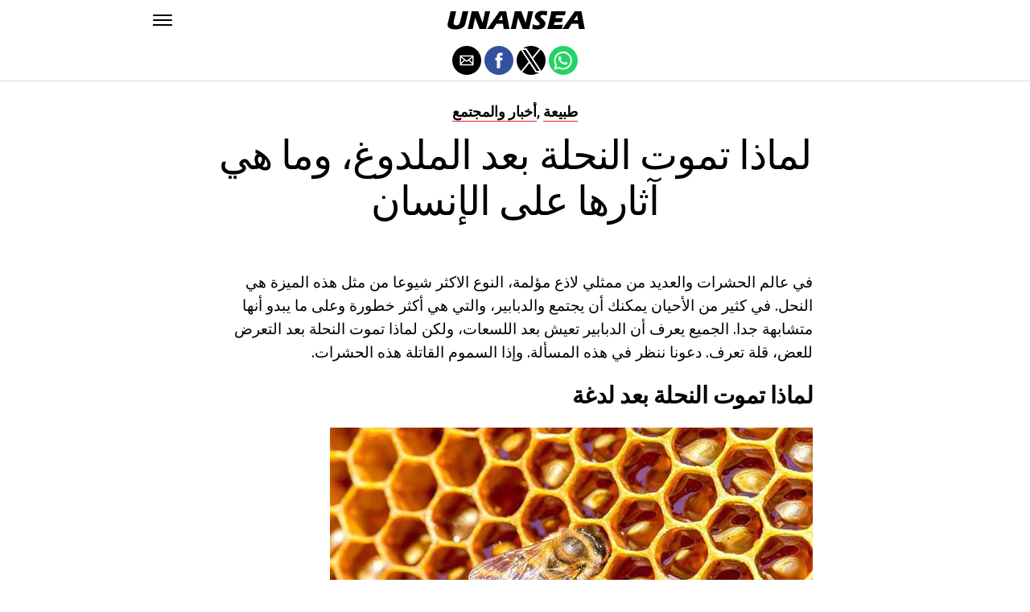

--- FILE ---
content_type: text/html; charset=UTF-8
request_url: https://ar.unansea.com/%D9%84%D9%85%D8%A7%D8%B0%D8%A7-%D8%AA%D9%85%D9%88%D8%AA-%D8%A7%D9%84%D9%86%D8%AD%D9%84%D8%A9-%D8%A8%D8%B9%D8%AF-%D8%A7%D9%84%D9%85%D9%84%D8%AF%D9%88%D8%BA%D8%8C-%D9%88%D9%85%D8%A7-%D9%87%D9%8A/
body_size: 12510
content:
<!DOCTYPE html>
<html ⚡ lang="en-US">
<head>
	<meta charset="UTF-8" >
	<meta name="viewport" id="viewport" content="width=device-width, initial-scale=1.0, maximum-scale=1.0, minimum-scale=1.0, user-scalable=no" />
	<link rel="canonical" href="https://ar.unansea.com/%D9%84%D9%85%D8%A7%D8%B0%D8%A7-%D8%AA%D9%85%D9%88%D8%AA-%D8%A7%D9%84%D9%86%D8%AD%D9%84%D8%A9-%D8%A8%D8%B9%D8%AF-%D8%A7%D9%84%D9%85%D9%84%D8%AF%D9%88%D8%BA%D8%8C-%D9%88%D9%85%D8%A7-%D9%87%D9%8A/">
	<link rel="shortcut icon" href="https://ar.unansea.com/wp-content/themes/jawn/images/favicon.ico">
	<script async custom-element="amp-social-share" src="https://cdn.ampproject.org/v0/amp-social-share-0.1.js" ></script>
	<script async custom-element="amp-sidebar" src="https://cdn.ampproject.org/v0/amp-sidebar-0.1.js" ></script>

<link href="https://fonts.googleapis.com/css2?family=Anton&family=Noto+Serif:wght@400;700&family=Roboto:wght@400;700&family=Roboto+Condensed:wght@700&subset=arabic,latin,latin-ext,cyrillic,cyrillic-ext,greek-ext,greek,vietnamese&display=swap" rel="stylesheet">


	<title>لماذا تموت النحلة بعد الملدوغ، وما هي آثارها على الإنسان</title>
	<script type='text/javascript' src="https://cdn.ampproject.org/v0.js" async></script>
	<style amp-boilerplate>body{-webkit-animation:-amp-start 8s steps(1,end) 0s 1 normal both;-moz-animation:-amp-start 8s steps(1,end) 0s 1 normal both;-ms-animation:-amp-start 8s steps(1,end) 0s 1 normal both;animation:-amp-start 8s steps(1,end) 0s 1 normal both}@-webkit-keyframes -amp-start{from{visibility:hidden}to{visibility:visible}}@-moz-keyframes -amp-start{from{visibility:hidden}to{visibility:visible}}@-ms-keyframes -amp-start{from{visibility:hidden}to{visibility:visible}}@-o-keyframes -amp-start{from{visibility:hidden}to{visibility:visible}}@keyframes -amp-start{from{visibility:hidden}to{visibility:visible}}</style>
	<noscript>
		<style amp-boilerplate>body{-webkit-animation:none;-moz-animation:none;-ms-animation:none;animation:none}</style>
	</noscript>

	<script async custom-element="amp-ad" src="https://cdn.ampproject.org/v0/amp-ad-0.1.js"></script>

	
	<style amp-custom>
		html, body, div, span, applet, object, iframe,
		h1, h2, h3, h4, h5, h6, p, blockquote, pre,
		a, abbr, acronym, address, big, cite, code,
		del, dfn, em, img, ins, kbd, q, s, samp,
		small, strike, strong, sub, sup, tt, var,
		b, u, i, center,
		dl, dt, dd, ol, ul, li,
		fieldset, form, label, legend,
		table, caption, tbody, tfoot, thead, tr, th, td,
		article, aside, canvas, details, embed,
		figure, figcaption, footer, header, hgroup,
		menu, nav, output, ruby, section, summary,
		time, mark, audio, video {
		margin: 0;
		padding: 0;
		border: 0;
		font-size: 100%;
		vertical-align: baseline;
		}
		/* HTML5 display-role reset for older browsers */
		article, aside, details, figcaption, figure,
		footer, header, hgroup, menu, nav, section {
		display: block;
		}
		ol, ul {
		list-style: none;
		}
		blockquote, q {
		quotes: none;
		}
		blockquote:before, blockquote:after,
		q:before, q:after {
		content: '';
		content: none;
		}
		table {
		border-collapse: collapse;
		border-spacing: 0;
		}
		html {
		overflow-x: hidden;
		}
		body {
		color: #000;
		font-size: 1rem;
		-webkit-font-smoothing: antialiased;
		font-weight: 400;
		line-height: 100%;
		margin: 0px auto;
		padding: 0px;
		}
		h1, h2, h3, h4, h5, h6, h1 a, h2 a, h3 a, h4 a, h5 a, h6 a {
		-webkit-backface-visibility: hidden;
		color: #000;
		}
		img {
		max-width: 100%;
		height: auto;
		-webkit-backface-visibility: hidden;
		}
		iframe,
		embed,
		object,
		video {
		max-width: 100%;
		}
		a, a:visited {
		opacity: 1;
		text-decoration: none;
		-webkit-transition: color .25s, background .25s, opacity .25s;
		-moz-transition: color .25s, background .25s, opacity .25s;
		-ms-transition: color .25s, background .25s, opacity .25s;
		-o-transition: color .25s, background .25s, opacity .25s;
		transition: color .25s, background .25s, opacity .25s;
		}
		a:hover {
		text-decoration: none;
		}
		a:active,
		a:focus {
		outline: none;
		}
		#mvp-side-wrap a {
		color: #000;
		font-weight: 700;
		}
		#mvp-site,
		#mvp-site-wall {
		overflow: hidden;
		width: 100%;
		}
		#mvp-site-main {
		width: 100%;
		}
		#mvp-site-main {
		-webkit-backface-visibility: hidden;
		backface-visibility: hidden;
		margin-top: 0;
		z-index: 9999;
		}
		.home #mvp-site-main {
		transition: margin-top .7s;
		}
		.relative {
		position: relative;
		}
		.w100 {
		width: 100%;
		}
		.right, .alignright {
		float: right;
		}
		.alignright {
		margin: 20px 0 20px 20px;
		}
		.left, .alignleft {
		float: left;
		}
		.alignleft {
		margin: 20px 20px 20px 0;
		}
		.aligncenter {
		display: block;
		margin: 0 auto;
		}
		.mvp-mob-img {
		display: none;
		}
		#mvp-fly-wrap,
		#mvp-search-wrap {
		-webkit-transition: -webkit-transform 0.25s ease;
		-moz-transition: -moz-transform 0.25s ease;
		-ms-transition: -ms-transform 0.25s ease;
		-o-transition: -o-transform 0.25s ease;
		transition: transform 0.25s ease;
		}
		#mvp-main-head-wrap {
		position: fixed;
		top: 0;
		left: 0;
		width: 100%;
		z-index: 999;
		}
		#mvp-main-nav-wrap,
		#mvp-main-nav-top-wrap {
		width: 100%;
		}
		.mvp-main-box {
		margin: 0 auto;
		max-width: 900px;
		height: 100%;
		}
		h1.mvp-logo-title,
		h2.mvp-logo-title {
		display: block;
		font-size: 0px;
		}
		.mvp-nav-logo-small,
		.mvp-nav-small .mvp-nav-logo-reg {
		display: none;
		}
		.mvp-nav-small .mvp-nav-logo-small {
		display: inline;
		}
		#mvp-main-nav-bot {
		-webkit-backface-visibility: hidden;
		backface-visibility: hidden;
		width: 100%;
		height: 50px;
		z-index: 9000;
		}
		#mvp-main-nav-bot-cont {
		-webkit-backface-visibility: hidden;
		backface-visibility: hidden;
		width: 100%;
		height: 50px;
		}
		.mvp-nav-small .mvp-nav-top-wrap,
		.mvp-nav-small .mvp-nav-top-mid {
		height: 30px;
		}
		.mvp-nav-small .mvp-nav-top-mid img {
		height: 100%;
		}
		#mvp-nav-bot-wrap,
		.mvp-nav-bot-cont {
		width: 100%;
		}
		.mvp-nav-bot-right-out {
		margin-right: -50px;
		width: 100%;
		}
		.mvp-nav-bot-right-in {
		margin-right: 50px;
		}
		.mvp-nav-bot-left-out {
		float: right;
		margin-left: -50px;
		width: 100%;
		}
		.mvp-nav-bot-left-in {
		margin-left: 50px;
		}
		.mvp-nav-bot-left,
		.mvp-nav-bot-right {
		width: 50px;
		height: 50px;
		}
		.mvp-fixed-post {
		text-align: left;
		}
		.mvp-fixed-post img {
		float: left;
		margin-left: 0;
		}
		#mvp-main-nav-small,
		#mvp-nav-small-wrap,
		#mvp-main-nav-small-cont,
		.mvp-nav-small-cont {
		width: 100%;
		}
		#mvp-main-nav-small {
		-webkit-backface-visibility: hidden;
		backface-visibility: hidden;
		overflow: hidden;
		height: 50px;
		z-index: 99999;
		}
		#mvp-main-nav-small:hover {
		overflow: visible;
		}
		.mvp-nav-small-cont {
		display: grid;
		grid-column-gap: 20px;
		grid-template-columns: 24px auto;
		height: 50px;
		}
		#mvp-nav-small-left {
		margin: 18px 0;
		width: 24px;
		height: 14px;
		}
		#mvp-main-nav-small .mvp-nav-menu ul {
		text-align: left;
		}
		#mvp-main-nav-small .mvp-drop-nav-title {
		margin: 0;
		overflow: hidden;
		max-width: 680px;
		height: 0;
		}
		.mvp-nav-small-fixed .mvp-drop-nav-title {
		-webkit-backface-visibility: hidden;
		backface-visibility: hidden;
		display: inline;
		-webkit-transform: translate3d(0,-70px,0);
		-moz-transform: translate3d(0,-70px,0);
		-ms-transform: translate3d(0,-70px,0);
		-o-transform: translate3d(0,-70px,0);
		transform: translate3d(0,-70px,0);
		}
		.mvp-nav-small-post {
		margin: 10px 0;
		height: 30px;
		-webkit-transform: translate3d(0,0,0);
		-moz-transform: translate3d(0,0,0);
		-ms-transform: translate3d(0,0,0);
		-o-transform: translate3d(0,0,0);
		transform: translate3d(0,0,0);
		}
		.mvp-nav-small-mid {
		margin-right: 44px;
		text-align: center;
		}
		.mvp-nav-small-mid-right {
		max-width: 780px;
		}
		#mvp-main-nav-small .mvp-nav-menu {
		overflow: hidden;
		}
		#mvp-main-nav-small .mvp-nav-menu:hover {
		overflow: visible;
		}
		.mvp-nav-small-logo {
		display: inline-block;
		line-height: 0;
		margin: 10px 0;
		height: 30px;
		max-width: 200px;
		}
		#mvp-nav-small-right {
		margin-left: 20px;
		width: 30px;
		height: 50px;
		}
		.mvp-nav-small-post-tog {
		display: inline;
		overflow: hidden;
		height: auto;
		}
		#mvp-fly-wrap {
		position: relative;
		width: 370px;
		height: 100%;
		z-index: 999999;
		}
		.mvp-fly-but-wrap {
		cursor: pointer;
		width: 24px;
		height: 14px;
		}
		#mvp-fly-wrap .mvp-fly-but-wrap {
		margin: 15px 0;
		}
		.mvp-nav-top-left .mvp-fly-but-wrap {
		display: none;
		margin-top: -10px;
		opacity: 0;
		position: absolute;
		top: 50%;
		left: 0;
		height: 20px;
		}
		.mvp-nav-bot-left {
		margin: 15px 0;
		height: 20px;
		}
		.mvp-search-but-wrap {
		position: absolute;
		top: 60px;
		right: 80px;
		width: 60px;
		height: 60px;
		}
		.mvp-fly-but-wrap span {
		-webkit-border-radius: 2px;
		-moz-border-radius: 2px;
		-ms-border-radius: 2px;
		-o-border-radius: 2px;
		border-radius: 2px;
		display: block;
		position: absolute;
		left: 0;
		height: 2px;
		}
		.mvp-nav-top-left .mvp-fly-but-wrap {
		opacity: 1;
		}
		.mvp-fly-but-wrap span:nth-child(1) {
		top: 0;
		width: 24px;
		}
		.mvp-fly-but-wrap span:nth-child(2),
		.mvp-fly-but-wrap span:nth-child(3) {
		top: 12px;
		width: 24px;
		}
		.mvp-fly-but-wrap span:nth-child(4) {
		top: 6px;
		width: 24px;
		}
		#mvp-fly-menu-top .mvp-fly-but-wrap span:nth-child(1),
		#mvp-fly-menu-top .mvp-fly-but-wrap span:nth-child(4) {
		top: .5px;
		left: 50%;
		width: 0%;
		}
		#mvp-fly-menu-top .mvp-fly-but-wrap span:nth-child(2) {
		-webkit-transform: rotate(45deg);
		-moz-transform: rotate(45deg);
		-ms-transform: rotate(45deg);
		-o-transform: rotate(45deg);
		transform: rotate(45deg);
		width: 30px;
		}
		#mvp-fly-menu-top .mvp-fly-but-wrap span:nth-child(3) {
		-webkit-transform: rotate(-45deg);
		-moz-transform: rotate(-45deg);
		-ms-transform: rotate(-45deg);
		-o-transform: rotate(-45deg);
		transform: rotate(-45deg);
		width: 30px;
		}
		#mvp-fly-menu-top {
		width: 100%;
		height: 50px;
		}
		.mvp-fly-top-out {
		margin-right: -100px;
		left: 50px;
		width: 100%;
		}
		.mvp-fly-top-in {
		margin-right: 100px;
		}
		.mvp-fly-but-menu {
		float: right;
		position: relative;
		}
		#mvp-fly-wrap .mvp-fly-but-menu {
		margin: 15px;
		}
		#mvp-fly-menu-wrap {
		overflow: hidden;
		width: 100%;
		}
		nav.mvp-fly-nav-menu {
		margin: 0 5.40540540541% 0; /* 20px / 370px */
		overflow: hidden;
		position: absolute;
		width: 89.1891891892%; /* 330px / 370px */
		}
		nav.mvp-fly-nav-menu ul {
		float: left;
		position: relative;
		width: 100%;
		}
		nav.mvp-fly-nav-menu ul div.mvp-mega-dropdown {
		display: none;
		}
		nav.mvp-fly-nav-menu ul li {
		border-top: 1px solid rgba(255,255,255,.1);
		cursor: pointer;
		float: left;
		position: relative;
		width: 100%;
		-webkit-tap-highlight-color: rgba(0,0,0,0);
		}
		nav.mvp-fly-nav-menu ul li:first-child {
		border-top: none;
		}
		nav.mvp-fly-nav-menu ul li ul li:first-child {
		margin-top: 0;
		}
		nav.mvp-fly-nav-menu ul li a {
		color: #fff;
		display: inline-block;
		float: left;
		font-size: 20px;
		line-height: 1;
		padding: 14px 0;
		text-transform: uppercase;
		}
		nav.mvp-fly-nav-menu ul li ul.sub-menu {
		display: none;
		}
		.mvp-fly-fade {
		background: #000;
		cursor: pointer;
		opacity: 0;
		width: 100%;
		position: fixed;
		top: 0;
		left: 0;
		z-index: 99999;
		}
		.mvp-fly-fade-trans {
		opacity: .7;
		height: 100%;
		}
		.mvp-fly-shadow {
		box-shadow: 0 0 16px 0 rgba(0,0,0,0.7);
		}
		#mvp-main-body-wrap {
		background: #fff;
		padding-bottom: 60px;
		margin-top: 101px;
		width: 100%;
		}
		#mvp-home-widget-wrap,
		.mvp-widget-home {
		width: 100%;
		}
		#mvp-article-wrap,
		#mvp-article-cont {
		width: 100%;
		}
		#mvp-article-wrap {
		float: left;
		position: relative;
		}
		#mvp-post-main {
		margin: 30px 0;
		width: 100%;
		}
		.page #mvp-post-main {
		margin-bottom: 0;
		}
		#mvp-post-head {
		display: grid;
		margin: 0 auto 30px;
		max-width: 740px;
		text-align: center;
		}
		h3.mvp-post-cat {
		margin-bottom: 10px;
		text-align: center;
		width: 100%;
		}
		span.mvp-post-cat {
		color: #000;
		display: inline-block;
		font-size: 1.1rem;
		line-height: 1;
		padding: 0 0 2px;;
		text-transform: uppercase;
		}
		h1.mvp-post-title {
		color: #000;
		font-size: 3.1rem;
		letter-spacing: -.02em;
		line-height: 1.15;
		width: 100%;
		}
		#mvp-post-content h1.mvp-post-title {
		font-size: 2.9rem;
		margin-right: 0;
		width: 100%;
		}
		span.mvp-post-excerpt {
		color: #555;
		font-size: 1.2rem;
		line-height: 1.55;
		margin-top: 15px;
		width: 100%;
		}
		.mvp-author-info-wrap,
		ul.mvp-author-info-list {
		width: 100%;
		}
		.mvp-post-info-wrap {
		display: grid;
		align-items: center;
		grid-column-gap: 14px;
		grid-template-columns: 46px auto;
		justify-content: center;
		margin: 20px 0 0;
		width: 100%;
		}
		.mvp-post-info-wrap2 {
		justify-content: start;
		margin: 0;
		}
		.mvp-author-thumb {
		border: 3px solid #eee;
		-webkit-border-radius: 50%;
		-moz-border-radius: 50%;
		-ms-border-radius: 50%;
		-o-border-radius: 50%;
		border-radius: 50%;
		overflow: hidden;
		width: 46px;
		height: 46px;
		}
		.mvp-author-info-wrap,
		.mvp-author-name-wrap,
		.mvp-author-name-wrap p,
		.mvp-author-name,
		.mvp-post-date-wrap,
		.mvp-post-date-wrap p {
		display: inline-block;
		float: left;
		}
		.mvp-author-info-wrap {
		color: #555;
		font-size: 1rem;
		line-height: 1;
		}
		.mvp-author-name-wrap,
		.mvp-author-name-wrap p,
		.mvp-post-date-wrap p {
		margin: 0 5px 0 0;
		}
		.mvp-author-name-wrap a {
		color: #000;
		font-weight: 700;
		}
		#mvp-post-content {
		width: 100%;
		}
		#mvp-post-feat-img {
		line-height: 0;
		text-align: center;
		width: 100%;
		}
		.mvp-post-feat-text-main {
		margin: 0 auto;
		max-width: 1200px;
		}
		.mvp-post-feat-text {
		width: 37%;
		}
		.mvp-post-feat-text span.mvp-post-excerpt {
		color: #fff;
		font-size: 1.1rem;
		margin-top: 10px;
		}
		.mvp-post-img-hide {
		display: none;
		}
		span.mvp-post-img-cap {
		background: #fff;
		color: #888;
		float: right;
		font-size: .85rem;
		line-height: 1;
		padding: 8px 20px 0;
		text-align: right;
		width: calc(100% - 40px);
		}
		#mvp-content-wrap,
		#mvp-content-body,
		#mvp-content-main,
		#mvp-content-body-top,
		.mvp-post-add-body {
		width: 100%;
		}
		#mvp-content-wrap {
		margin: 30px 0;
		}
		#mvp-content-main {
		line-height: 1.55;
		}
		#mvp-content-main p {
		color: #000;
		display: block;
		font-size: 1.2rem;
		line-height: 1.55;
		margin: 0 auto 20px;
		max-width: 740px;
		}
		#mvp-content-main p a {
		color: #000;
		}
		#mvp-content-bot {
		float: left;
		margin: 20px 0 0;
		width: 100%;
		}
		.mvp-post-bot-wrap {
		width: 100%;
		}
		.mvp-post-bot {
		margin: 0 auto;
		max-width: 740px;
		}
		.mvp-post-tags {
		color: #999;
		float: left;
		font-size: 1.1rem;
		line-height: 1;
		width: 100%;
		}
		.mvp-post-tags a,
		.mvp-post-tags a:visited {
		color: #999;
		display: inline-block;
		margin: 0 0 5px;
		position: relative;
		}
		.mvp-post-tags a:hover {
		color: #333;
		}
		.mvp-post-tags-header {
		color: #333;
		float: left;
		font-weight: 700;
		margin-right: 5px;
		}
		#mvp-comments-button {
		margin-top: 60px;
		text-align: center;
		width: 100%;
		}
		.mvp-disqus-comm-wrap {
		display: none;
		float: left;
		width: 100%;
		}
		#mvp-comments-button a,
		#mvp-comments-button span.mvp-comment-but-text {
		background: #000;
		color: #fff;
		cursor: pointer;
		display: inline-block;
		font-size: 14px;
		line-height: 100%;
		padding: 15px 0;
		width: 100%;
		}
		#mvp-comments-button span.mvp-comment-but-text i {
		margin: 0 5px 0 0;
		}
		#mvp-comments-button span.mvp-comment-but-text:hover {
		background: #222;
		}
		.posts-nav-link {
		display: none;
		}
		h4.mvp-post-header {
		float: left;
		margin: 0 0 15px;
		position: relative;
		width: 100%;
		}
		span.mvp-post-header {
		color: #222;
		display: inline-block;
		font-size: 1.2rem;
		line-height: 1;
		position: relative;
		z-index: 1;
		}
		#mvp-post-more-wrap,
		ul.mvp-post-more-list {
		width: 100%;
		}
		ul.mvp-post-more-list {
		display: grid;
		grid-template-columns: auto auto auto;
		grid-gap: 30px 20px;
		justify-content: center;
		}
		ul.mvp-post-more-list li {
		overflow: hidden;
		}
		.mvp-post-more-img {
		line-height: 0;
		margin-bottom: 10px;
		width: 100%;
		}
		.mvp-post-more-text {
		width: 100%;
		}
		.mvp-post-more-text p {
		color: #000;
		float: left;
		font-size: 1.1rem;
		font-weight: 700;
		letter-spacing: -.02em;
		line-height: 1.2;
		width: 100%;
		}
		h3.mvp-cat-bub {
		float: left;
		font-size: .7rem;
		margin: 5px 0 0;
		width: 100%;
		}
		span.mvp-cat-bub {
		color: #888;
		display: inline-block;
		font-size: .7rem;
		font-weight: 400;
		letter-spacing: .1em;
		padding: 0 0 1px;
		line-height: 1;
		text-transform: uppercase;
		}
		#mvp-soc-mob-wrap {
		background: #fff;
		border-bottom: 1px solid #ddd;
		padding: 7px 0;
		width: 100%;
		height: 36px;
		}
		amp-social-share.rounded {
		border-radius: 50%;
		background-size: 80%;
		}
		.mvp-soc-mob-cont {
		text-align: center;
		width: 100%;
		}
		#mvp-content-main ul {
		list-style: disc outside;
		margin: 10px 0;
		}
		#mvp-content-main ol {
		list-style: decimal outside;
		margin: 10px 0;
		}
		#mvp-content-main ul li,
		#mvp-content-main ol li {
		font-size: 1.125rem;
		line-height: 1.55;
		margin-left: 50px;
		}
		#mvp-content-main h1,
		#mvp-content-main h2,
		#mvp-content-main h3,
		#mvp-content-main h4,
		#mvp-content-main h5,
		#mvp-content-main h6 {
		font-weight: 700;
		letter-spacing: -.02em;
		line-height: 1.4;
		margin: 10px 0;
		overflow: hidden;
		text-transform: none;
		width: 100%;
		}
		#mvp-content-main h1,
		.mvp-post-add-main hi {
		font-size: 2rem;
		}
		#mvp-content-main h2,
		.mvp-post-add-main h2 {
		font-size: 1.8rem;
		}
		#mvp-content-main h3,
		.mvp-post-add-main h3 {
		font-size: 1.6rem;
		}
		#mvp-content-main h4,
		.mvp-post-add-main h4 {
		font-size: 1.4rem;
		}
		#mvp-content-main h5,
		.mvp-post-add-main h5 {
		font-size: 1.2rem;
		}
		#mvp-content-main h6,
		.mvp-post-add-main h6 {
		font-size: 1rem;
		}
		#mvp-content-main blockquote {
		float: left;
		margin: 20px;
		width: calc(40% - 40px);
		}
		#mvp-content-main blockquote p {
		color: #000;
		font-size: 2.3rem;
		line-height: 1.05;
		margin: 0;
		padding: 0;
		}
		#mvp-content-main blockquote p cite {
		color: #555;
		display: inline-block;
		font-size: 1rem;
		font-weight: 400;
		}
		#mvp-content-main dt,
		.mvp-post-add-main dt {
		font-weight: bold;
		margin: 5px 0;
		}
		#mvp-content-main dd,
		.mvp-post-add-main dd {
		line-height: 1.5;
		margin-left: 20px;
		}
		#mvp-content-main abbr,
		#mvp-content-main acronym,
		.mvp-post-add-main abbr,
		.mvp-post-add-main acronym {
		font-weight: bold;
		text-transform: uppercase;
		}
		#mvp-content-main code,
		.mvp-post-add-main code {
		font-size: 1.1rem;
		}
		#mvp-content-main sub,
		.mvp-post-add-main sub {
		font-size: smaller;
		vertical-align: sub;
		}
		#mvp-content-main sup,
		.mvp-post-add-main sup {
		font-size: smaller;
		vertical-align: super;
		}
		#mvp-content-main table,
		.mvp-post-add-main table {
		font-size: .9rem;
		width: 100%;
		}
		#mvp-content-main thead,
		.mvp-post-add-main thead {
		background: #ccc;
		}
		#mvp-content-main tbody tr,
		.mvp-post-add-main tbody tr {
		background: #eee;
		}
		#mvp-content-main tbody tr:nth-child(2n+2),
		.mvp-post-add-main tbody tr:nth-child(2n+2) {
		background: none;
		}
		#mvp-content-main td,
		#mvp-content-main th,
		.mvp-post-add-main td,
		.mvp-post-add-main th {
		padding: 5px 1.5%;
		}
		#mvp-content-main tr.odd,
		.mvp-post-add-main tr.odd {
		background: #eee;
		}
		.wp-caption,
		#mvp-content-main p.wp-caption-text,
		.gallery-caption,
		.mvp-post-add-main p.wp-caption-text {
		color: #777;
		font-size: .8rem;
		margin-top: 5px;
		margin-bottom: 30px;
		max-width: 100%;
		text-align: left;
		}
		.screen-reader-text {
		clip: rect(1px, 1px, 1px, 1px);
		position: absolute;
		height: 1px;
		width: 1px;
		overflow: hidden;
		}
		.screen-reader-text:focus {
		background-color: #f1f1f1;
		border-radius: 3px;
		box-shadow: 0 0 2px 2px rgba(0, 0, 0, 0.6);
		clip: auto;
		color: #21759b;
		display: block;
		font-size: 14px;
		font-size: 0.875rem;
		font-weight: bold;
		height: auto;
		left: 5px;
		line-height: normal;
		padding: 15px 23px 14px;
		text-decoration: none;
		top: 5px;
		width: auto;
		z-index: 100000; /* Above WP toolbar. */
		}
		#mvp-content-main ul,
		#mvp-content-main ol,
		#mvp-content-main h1,
		#mvp-content-main h2,
		#mvp-content-main h3,
		#mvp-content-main h4,
		#mvp-content-main h5,
		#mvp-content-main h6 {
		margin: 0 auto 20px;
		max-width: 740px;
		}
		.sticky {
		font-weight: 700;
		}
		.posts-nav-link {
		display: none;
		}
		.mvp-org-wrap {
		display: none;
		}
		.theiaPostSlider_nav {
		float: left;
		width: 100%;
		}
		.post-password-form label {
		font-size: 1rem;
		font-weight: 700;
		}
		.post-password-form p {
		font-size: 1rem;
		}
		.post-password-form {
		float: left;
		margin: 100px 0;
		text-align: center;
		width: 100%;
		}
		.post-password-form input {
		background: #888;
		border: none;
		color: #fff;
		cursor: pointer;
		font-size: 12px;
		font-weight: 700;
		line-height: 1;
		padding: 5px 10px;
		text-transform: uppercase;
		}
		.post-password-form label input {
		background: #fff;
		border: 1px solid #ddd;
		color: #000;
		margin: 0 10px;
		}
		h1.mvp-page-head {
		float: left;
		margin: 10px 0 30px;
		width: 100%;
		}
		span.mvp-page-head {
		color: #000;
		float: left;
		font-size: 1.6rem;
		font-weight: 700;
		letter-spacing: -.02em;
		line-height: 1;
		text-align: center;
		text-transform: uppercase;
		width: 100%;
		}
		#mvp-foot-bot,
		#mvp-foot-copy {
		width: 100%;
		}
		#mvp-foot-wrap {
		background: #111;
		width: 100%;
		}
		#mvp-foot-bot {
		background: #000;
		padding: 20px 0;
		}
		#mvp-foot-copy {
		text-align: center;
		width: 100%;
		}
		#mvp-foot-copy p {
		color: #777;
		font-size: .9rem;
		font-weight: 400;
		line-height: 1.4;
		}
		#mvp-foot-copy a:hover {
		color: #fff;
		}
		@media screen and (max-width: 940px) and (min-width: 480px) {
		.mvp-main-box {
		display: grid;
		grid-template-columns: 100%;
		padding: 0 20px;
		max-width: none;
		}
		}
		@media screen and (max-width: 767px) and (min-width: 660px) {
		h1.mvp-post-title {
		margin: 0;
		width: 100%;
		}
		ul.mvp-post-more-list {
		display: grid;
		grid-template-columns: auto auto;
		grid-gap: 30px 20px;
		justify-content: center;
		}
		#mvp-content-main blockquote {
		margin: 20px 20px 20px 0;
		width: calc(40% - 20px);
		}
		#mvp-content-main blockquote p {
		font-size: 1.9rem;
		}
		}
		@media screen and (max-width: 659px) and (min-width: 600px) {
		h1.mvp-post-title {
		font-size: 3rem;
		margin: 0;
		width: 100%;
		}
		ul.mvp-post-more-list {
		display: grid;
		grid-template-columns: auto auto;
		grid-gap: 30px 20px;
		justify-content: center;
		}
		#mvp-content-main blockquote {
		margin: 20px 20px 20px 0;
		width: calc(40% - 20px);
		}
		#mvp-content-main blockquote p {
		font-size: 1.7rem;
		}
		}
		@media screen and (max-width: 599px) and (min-width: 480px) {
		h1.mvp-post-title {
		font-size: 2.5rem;
		margin: 0;
		width: 100%;
		}
		ul.mvp-post-more-list {
		display: grid;
		grid-template-columns: auto auto;
		grid-gap: 30px 20px;
		justify-content: center;
		}
		.mvp-post-more-text p {
		font-size: 1rem;
		}
		#mvp-content-main blockquote {
		margin: 20px 20px 20px 0;
		width: calc(40% - 20px);
		}
		#mvp-content-main blockquote p {
		font-size: 1.4rem;
		}
		}
		@media screen and (max-width: 479px) {
		.mvp-main-box {
		display: grid;
		grid-template-columns: 100%;
		padding: 0 15px;
		max-width: none;
		}
		#mvp-main-body-wrap {
		margin-top: 105px;
		}
		amp-sidebar,
		#mvp-fly-wrap {
		width: 100%;
		}
		#mvp-post-head {
		margin: 0 auto 15px;
		}
		span.mvp-post-cat {
		font-size: .9rem;
		}
		h1.mvp-post-title {
		font-size: 2rem;
		margin: 0;
		width: 100%;
		}
		span.mvp-post-excerpt {
		font-size: 1rem;
		}
		.mvp-post-info-wrap {
		margin: 10px 0 0;
		}
		#mvp-content-main p,
		.mvp-post-add-main p {
		font-size: 1rem;
		}
		#mvp-content-main blockquote {
		margin: 15px 15px 15px 0;
		width: calc(40% - 15px);
		}
		#mvp-content-main blockquote p {
		font-size: 1.2rem;
		}
		ul.mvp-post-more-list {
		display: grid;
		grid-template-columns: auto;
		grid-gap: 15px 0;
		justify-content: center;
		}
		ul.mvp-post-more-list li {
		display: grid;
		grid-template-columns: 80px auto;
		grid-column-gap: 15px;
		}
		.mvp-post-more-img {
		margin: 0;
		}
		.mvp-post-more-text p {
		font-size: 1rem;
		}
		.mvp-reg-img {
		display: none;
		}
		.mvp-mob-img {
		display: block;
		}
		}
		a,
		a:visited,
		#mvp-content-main p a:hover,
		.mvp-post-add-main p a:hover {
		color: #ed1c24;
		}
		#mvp-content-main p a,
		.mvp-post-add-main p a {
		box-shadow: inset 0 -1px 0 #ed1c24;
		}
		span.mvp-post-cat {
		border-bottom: 1px solid #ed1c24;
		}
		#mvp-main-nav-small-cont,
		#mvp-fly-wrap {
		background: #ffffff;
		}
		nav.mvp-fly-nav-menu ul li a {
		color: 	#000000;
		}
		.mvp-fly-but-wrap span {
		background: #000000;
		}
		nav.mvp-fly-nav-menu ul li a:hover {
		color: #ed1c24;
		}
		.mvp-fly-but-wrap:hover span {
		background: #ed1c24;
		}
		body,
		span.mvp-post-img-cap,
		.mvp-post-tags,
		span.mvp-post-excerpt,
		span.mvp-post-img-cap,
		.wp-caption,
		#mvp-content-main p.wp-caption-text,
		.gallery-caption,
		.mvp-post-add-main p.wp-caption-text,
		span.mvp-cat-bub {
		font-family: 'Roboto', sans-serif;
		font-weight: 400;
		text-transform: None;
		}
		nav.mvp-fly-nav-menu ul li a {
		font-family: 'Roboto Condensed', sans-serif;
		font-weight: 700;
		text-transform: Uppercase;
		}
		h1.mvp-post-title,
		#mvp-content-main blockquote p {
		font-family: 'Anton', sans-serif;
		font-weight: 400;
		text-transform: Capitalize;
		}
		#mvp-content-main p,
		#mvp-content-main ul li,
		#mvp-content-main ol li {
		font-family: 'Noto Serif', serif;
		font-weight: 400;
		text-transform: None;
		}
		span.mvp-post-cat {
		font-family: 'Roboto', sans-serif;
		font-weight: 700;
		text-transform: Capitalize;
		}
		#mvp-content-main h1,
		#mvp-content-main h2,
		#mvp-content-main h3,
		#mvp-content-main h4,
		#mvp-content-main h5,
		#mvp-content-main h6,
		#mvp-comments-button a,
		#mvp-comments-button span.mvp-comment-but-text {
		font-family: 'Roboto', sans-serif;
		font-weight: 800;
		text-transform: Uppercase;
		}
		span.mvp-post-header {
		font-family: 'Roboto', sans-serif;
		font-weight: 900;
		text-transform: none;
		}
		/* Inline stylesheets */
		:root:not(#_):not(#_):not(#_):not(#_):not(#_) .amp-wp-407f84c{width:1610px}:root:not(#_):not(#_):not(#_):not(#_):not(#_) .amp-wp-82d21b4{width:410px}

		#statcounter{width:1px;height:1px;}
	</style>

<script async src="//cmp.optad360.io/items/936b7d75-e1fc-4b25-a1f4-578b942cb2d1.min.js"></script>
<script async src="//get.optad360.io/sf/b8251e44-b43a-4f82-8490-4bb34b9dd566/plugin.min.js"></script>

</head>
<body class="post-template-default single single-post single-format-audio woocommerce-no-js">


	<amp-sidebar id="sidebar" layout="nodisplay" side="left">
		<div id="mvp-fly-wrap">
			<div id="mvp-fly-menu-top" class="left relative">
				<div class="mvp-fly-but-wrap mvp-fly-but-menu ampstart-btn caps m2" on="tap:sidebar.toggle" role="button" tabindex="0">
					<span></span>
					<span></span>
					<span></span>
					<span></span>
				</div>
				<!--mvp-fly-but-wrap-->
			</div>
			<!--mvp-fly-menu-top-->
			<div id="mvp-fly-menu-wrap">
				<nav class="mvp-fly-nav-menu left relative">
					<div class="menu-main-menu-container">
						<ul id="menu-main-menu" class="menu">

	<li class="menu-item menu-item-type-custom menu-item-object-custom">
		<a href="https://ar.unansea.com/category/%D8%A7%D9%84%D8%B5%D8%AD%D8%A9/">الصحة</a>
	</li>
	<li class="menu-item menu-item-type-custom menu-item-object-custom">
		<a href="https://ar.unansea.com/category/%D8%A7%D9%84%D9%85%D8%B9%D8%A7%D9%8A%D8%B4%D8%A9/">المعايشة</a>
	</li>
	<li class="menu-item menu-item-type-custom menu-item-object-custom">
		<a href="https://ar.unansea.com/category/%D8%A7%D9%84%D9%85%D9%88%D8%A7%D8%AF-%D8%A7%D9%84%D8%BA%D8%B0%D8%A7%D8%A6%D9%8A%D8%A9-%D9%88%D8%A7%D9%84%D9%85%D8%B4%D8%B1%D9%88%D8%A8%D8%A7%D8%AA/">المواد الغذائية والمشروبات</a>
	</li>
	<li class="menu-item menu-item-type-custom menu-item-object-custom">
		<a href="https://ar.unansea.com/category/%D8%AA%D8%B4%D9%83%D9%8A%D9%84/">تشكيل</a>
	</li>
	<li class="menu-item menu-item-type-custom menu-item-object-custom">
		<a href="https://ar.unansea.com/category/%D8%A3%D8%AE%D8%A8%D8%A7%D8%B1-%D9%88%D8%A7%D9%84%D9%85%D8%AC%D8%AA%D9%85%D8%B9/">أخبار والمجتمع</a>
	</li>
	<li class="menu-item menu-item-type-custom menu-item-object-custom">
		<a href="https://ar.unansea.com/category/%D8%A7%D9%84%D9%81%D9%86%D9%88%D9%86-%D9%88-%D8%A7%D9%84%D8%AA%D8%B1%D9%81%D9%8A%D9%87/">الفنون و الترفيه</a>
	</li>
	<li class="menu-item menu-item-type-custom menu-item-object-custom">
		<a href="https://ar.unansea.com/category/%D9%85%D8%B3%D8%A7%D9%81%D8%B1/">مسافر</a>
	</li>
	<li class="menu-item menu-item-type-custom menu-item-object-custom">
		<a href="https://ar.unansea.com/category/%D8%A7%D9%84%D9%85%D9%86%D8%B2%D9%84-%D9%88%D8%A7%D9%84%D8%A3%D8%B3%D8%B1%D8%A9/">المنزل والأسرة</a>
	</li>
	<li class="menu-item menu-item-type-custom menu-item-object-custom">
		<a href="https://ar.unansea.com/category/%D8%A3%D8%AC%D9%87%D8%B2%D8%A9-%D8%A7%D9%84%D9%83%D9%85%D8%A8%D9%8A%D9%88%D8%AA%D8%B1/">أجهزة الكمبيوتر</a>
	</li>
	<li class="menu-item menu-item-type-custom menu-item-object-custom">
		<a href="https://ar.unansea.com/category/%D8%A7%D9%84%D8%AC%D9%85%D8%A7%D9%84/">الجمال</a>
	</li>
	<li class="menu-item menu-item-type-custom menu-item-object-custom">
		<a href="https://ar.unansea.com/category/%D8%A7%D9%84%D8%B1%D9%8A%D8%A7%D8%B6%D8%A9-%D9%88%D8%A7%D9%84%D9%84%D9%8A%D8%A7%D9%82%D8%A9-%D8%A7%D9%84%D8%A8%D8%AF%D9%86%D9%8A%D8%A9/">الرياضة واللياقة البدنية</a>
	</li>
	<li class="menu-item menu-item-type-custom menu-item-object-custom">
		<a href="https://ar.unansea.com/category/%D8%B3%D9%8A%D8%A7%D8%B1%D8%A7%D8%AA/">سيارات</a>
	</li>
	<li class="menu-item menu-item-type-custom menu-item-object-custom">
		<a href="https://ar.unansea.com/category/%D8%A7%D9%84%D8%AA%D9%86%D9%85%D9%8A%D8%A9-%D8%A7%D9%84%D9%81%D9%83%D8%B1%D9%8A%D8%A9/">التنمية الفكرية</a>
	</li>
	<li class="menu-item menu-item-type-custom menu-item-object-custom">
		<a href="https://ar.unansea.com/category/%D8%B9%D9%85%D9%84/">عمل</a>
	</li>
	<li class="menu-item menu-item-type-custom menu-item-object-custom">
		<a href="https://ar.unansea.com/category/%D8%A7%D9%84%D9%82%D8%A7%D9%86%D9%88%D9%86/">القانون</a>
	</li>
	<li class="menu-item menu-item-type-custom menu-item-object-custom">
		<a href="https://ar.unansea.com/category/%D8%A7%D9%84%D8%AA%D9%83%D9%86%D9%88%D9%84%D9%88%D8%AC%D9%8A%D8%A7/">التكنولوجيا</a>
	</li>
	<li class="menu-item menu-item-type-custom menu-item-object-custom">
		<a href="https://ar.unansea.com/category/%D9%87%D9%88%D8%A7%D9%8A%D8%A9/">هواية</a>
	</li>
	<li class="menu-item menu-item-type-custom menu-item-object-custom">
		<a href="https://ar.unansea.com/category/%D9%85%D9%88%D8%B6%D8%A9/">موضة</a>
	</li>
	<li class="menu-item menu-item-type-custom menu-item-object-custom">
		<a href="https://ar.unansea.com/category/%D8%A7%D9%84%D9%85%D8%A7%D9%84%D9%8A%D8%A9/">المالية</a>
	</li>
	<li class="menu-item menu-item-type-custom menu-item-object-custom">
		<a href="https://ar.unansea.com/category/%D8%B2%D8%B1%D8%A7%D8%B9%D8%A9-%D8%A7%D9%84%D9%85%D8%B5%D9%8A%D8%B1/">زراعة المصير</a>
	</li>
	<li class="menu-item menu-item-type-custom menu-item-object-custom">
		<a href="https://ar.unansea.com/category/%D8%A7%D9%84%D8%B9%D9%84%D8%A7%D9%82%D8%A7%D8%AA/">العلاقات</a>
	</li>
	<li class="menu-item menu-item-type-custom menu-item-object-custom">
		<a href="https://ar.unansea.com/category/%D8%A7%D9%84%D8%A5%D9%86%D8%AA%D8%B1%D9%86%D8%AA/">الإنترنت</a>
	</li>
						</ul>
					</div>
				</nav>
			</div>
			<!--mvp-fly-menu-wrap-->
		</div>
		<!--mvp-fly-wrap-->
	</amp-sidebar>
	<div id="mvp-site" class="left relative">
		<div id="mvp-site-wall" class="left relative">
			<div id="mvp-site-main" class="left relative">
				<header id="mvp-main-head-wrap">
					<nav id="mvp-main-nav-wrap" class="left relative">
						<div id="mvp-main-nav-small" class="left relative">
							<div id="mvp-main-nav-small-cont" class="left">
								<div class="mvp-main-box">
									<div id="mvp-nav-small-wrap">
										<div class="mvp-nav-small-cont">
											<div id="mvp-nav-small-left">
												<div class="mvp-fly-but-wrap left relative ampstart-btn caps m2" on="tap:sidebar.toggle" role="button" tabindex="0">
													<span></span><span></span><span></span><span></span>
												</div>
												<!--mvp-fly-but-wrap-->
											</div>
											<!--mvp-nav-small-left-->
											<div class="mvp-nav-small-mid">
												<div class="mvp-nav-small-logo">
													<a href="/" >
														<amp-img src="https://ar.unansea.com/wp-content/themes/jawn/images/logo-u.png" alt="ar.unansea.com" data-rjs="2" width="175" height="30" layout="fixed"></amp-img>
													</a>
												</div>
												<!--mvp-nav-small-logo-->
											</div>
											<!--mvp-nav-small-mid-->
										</div>
										<!--mvp-nav-small-cont-->
									</div>
									<!--mvp-nav-small-wrap-->
								</div>
								<!--mvp-main-box-->
							</div>
							<!--mvp-main-nav-small-cont-->
						</div>
						<!--mvp-main-nav-small-->
					</nav>
					<!--mvp-main-nav-wrap-->
					<div id="mvp-soc-mob-wrap" class="left relative">
						<div class="mvp-main-box">
							<div class="mvp-soc-mob-cont">
								<amp-social-share class="rounded" type="email" width="36" height="36"></amp-social-share>
								<amp-social-share class="rounded" type="facebook" width="36" height="36" data-param-app_id="1"></amp-social-share>
								<amp-social-share class="rounded" type="twitter" width="36" height="36"></amp-social-share>
								<amp-social-share class="rounded" type="whatsapp" width="36" height="36"></amp-social-share>
							</div>
							<!--mvp-soc-mob-cont-->
						</div>
						<!--mvp-main-box-->
					</div>
					<!--mvp-soc-mob-wrap-->
				</header>
				<!--mvp-main-head-wrap-->
				<div id="mvp-main-body-wrap" class="left relative">






	<article id="mvp-article-wrap">
		<div id="mvp-article-cont" class="left relative">
			<div class="mvp-main-box">
				<div id="mvp-post-main" class="left relative">
					<header id="mvp-post-head">
						<h3 class="mvp-post-cat left relative">
<a class="mvp-post-cat-link" href="https://ar.unansea.com/category/%D8%A3%D8%AE%D8%A8%D8%A7%D8%B1-%D9%88%D8%A7%D9%84%D9%85%D8%AC%D8%AA%D9%85%D8%B9/"><span class="mvp-post-cat">أخبار والمجتمع</span></a>,&nbsp;<a class="mvp-post-cat-link" href="https://ar.unansea.com/category/%D8%B7%D8%A8%D9%8A%D8%B9%D8%A9/"><span class="mvp-post-cat">طبيعة</span></a>						</h3>
						<h1 class="mvp-post-title left entry-title">لماذا تموت النحلة بعد الملدوغ، وما هي آثارها على الإنسان</h1>
					</header>
					<div id="mvp-post-content" class="left relative">

						<div id="mvp-content-wrap" class="left relative">
							<div id="mvp-content-body" class="left relative">
								<div id="mvp-content-body-top" class="left relative">
									<div id="mvp-content-main" class="left relative">

<p style=";text-align:right;direction:rtl"> في عالم الحشرات والعديد من ممثلي لاذع مؤلمة، النوع الاكثر شيوعا من مثل هذه الميزة هي النحل. في كثير من الأحيان يمكنك أن يجتمع والدبابير، والتي هي أكثر خطورة وعلى ما يبدو أنها متشابهة جدا. الجميع يعرف أن الدبابير تعيش بعد اللسعات، ولكن لماذا تموت النحلة بعد التعرض للعض، قلة تعرف. دعونا ننظر في هذه المسألة. وإذا السموم القاتلة هذه الحشرات. </p>


<h2 style=";text-align:right;direction:rtl"> لماذا تموت النحلة بعد لدغة </h2><p style=";text-align:right;direction:rtl"><amp-img src="https://i7.unansea.com/image/4e20dbcc7e560ed4.jpg" alt="لماذا تموت النحلة بعد لدغة" width="600" height="354" layout="intrinsic"></amp-img></p>
<p style=";text-align:right;direction:rtl"> هذا النوع من الحشرات مفيد جدا للبشرية. النحل تجمع بين الناس الشمع، دبس السكر، والعسل، والأهم من ذلك - أنها تلقيح معظم النباتات المزهرة في الفترة من التي تسمح لك لموسم الحصاد في الحديقة وفي الحديقة. ولكن إذا كنت تشكل خطرا على النحل، قد لدغة لك، ثم على الأرجح يموت. ولكن لماذا ذلك؟ </p>
<p style=";text-align:right;direction:rtl"> لماذا النحل يموت بعد التعرض للعض، ولكن لا دبور؟ الشيء هو شكل خاص من لدغة من هذه الحشرات. على عكس الدبابير التي تسمح فقط في سم تحت الجلد من شخص، لدغة نحلة تحت المجهر يشبه مصغرة رأى أنه بعد إدخال ظهارة تحت العصي. بعد حشرة لدغ الضحية، فإنه يحاول فورا أن يطير إلى أقصى حد ممكن. وكما البطن النحل هو العطاء جدا، جنبا إلى جنب مع اللدغة وغالبا ما تكون جزءا من الأحشاء، والتي هي مهمة للنشاط النحل. هذا هو السبب في أنهم يموتون - لأنه من دون بعض أعضاء الحشرات من المستحيل أن يعيش. وبالتالي، فإننا نفهم لماذا تموت النحلة بعد التعرض للعض. الآن دعونا نلقي نظرة على ما يمكن أن يحدث إذا كنت اللسعات هي <a href="https://ar.unansea.com/%D8%A7%D9%84%D8%AD%D8%B4%D8%B1%D8%A7%D8%AA-%D8%A7%D9%84%D9%86%D8%A7%D9%81%D8%B9%D8%A9-%D8%A7%D9%84%D8%AE%D9%86%D9%81%D8%B3%D8%A7%D8%A1%D8%8C-%D8%A7%D9%84%D8%AE%D9%86%D9%81%D8%B3%D8%A7%D8%A1%D8%8C/">الحشرات النافعة.</a> </p>
<h2 style=";text-align:right;direction:rtl"> عواقب لدغة النحل </h2><p style=";text-align:right;direction:rtl"><amp-img src="https://i7.unansea.com/image/cc704c1d7e5b0ed5.jpg" alt="لماذا تموت النحلة بعد التعرض للعض من قبل دبور هناك" width="700" height="385" layout="intrinsic"></amp-img></p>
<p style=";text-align:right;direction:rtl"> تكوين سم النحل يحتوي على بعض السموم وخطرة نسبيا للناس. يتم سرد كافة منها في الجدول أدناه. </p>
<table align=center cellpadding=5 cellspacing=0 style="width: 397px; height: 300px;;text-align:right;direction:rtl"><tbody><tr><td> <em>اسم انزيم</em> </td><td> <em>عمل أنزيم نشط</em> </td></tr><tr><td> Mellittin </td><td> وهو الانزيم الذي يدمر خلايا الدم الحمراء ويسبب التهاب </td></tr><tr><td> فسفوليباز A2 </td><td> تسريع العمل melittin </td></tr><tr><td> هيالورونيداز </td><td> كما أنه يساعد على انتشار السموم في الدم البشري </td></tr><tr><td> العلمين </td><td> يثير الخلايا العصبية </td></tr><tr><td> الهستامين </td><td> أنه يسبب احمرار وتورم الجلد </td></tr></tbody></table><p style=";text-align:right;direction:rtl"> بالطبع، كل هذه المواد السامة لا تشكل خطرا كبيرا على البشر، ولكن الناس الذين لديهم حساسية من سم النحل، يمكن أن يموت من لا الحصر، وفي حالات نادرة حتى لدغة واحدة من هذه الحشرة. عادة يتم العثور على هذا المرض في الأطفال والأشخاص الذين هم عرضة لأمراض الحساسية. الأعراض الرئيسية هي: </p>
<ul style=";text-align:right;direction:rtl"><li style=";text-align:right;direction:rtl"> صداع أو دوخة. </li><li style=";text-align:right;direction:rtl"> القيء والغثيان. </li><li style=";text-align:right;direction:rtl"> التشنجات. </li><li style=";text-align:right;direction:rtl"> صعوبة في التنفس؛ </li><li style=";text-align:right;direction:rtl"> طفح جلدي على الجسم، والأزرق لدغة. </li><li style=";text-align:right;direction:rtl"> فقدان الوعي. </li></ul><p style=";text-align:right;direction:rtl"> إذا كنت تعرف لماذا تموت النحلة بعد التعرض للعض، يجب أن نفهم أن الشيء الأكثر أهمية - في الوقت الذي حساسية لدغة لسحب من تحت الجلد. إذا يصبح الشخص مريضا، اتصل بطبيبك أو الحصول على نفسك إلى أقرب مركز طبي. </p>
<h2 style=";text-align:right;direction:rtl"> استخدام سم النحل </h2><p style=";text-align:right;direction:rtl"><amp-img src="https://i7.unansea.com/image/375cd4797e390ece.jpg" alt="لماذا النحل يموت عن طريق لدغة" width="700" height="350" layout="intrinsic"></amp-img></p>
<p style=";text-align:right;direction:rtl"> ولكن السموم النحل ليست خطرة فقط، ولكن أيضا مفيدة جدا للناس الذين ليسوا حساسية. على سبيل المثال، سم النحل قادر على تحسين التمثيل الغذائي، إلى تدمير الكائنات الحية الدقيقة الضارة، لتنشيط الجهاز العصبي والهرموني، وخفض ضغط الدم. السموم هذه الحشرات تماما تحسين الدورة الدموية، وتعزيز تجديد الظهارية، وتحفيز الجهاز المناعي للإنسان. وفي هذا الصدد، يتم استخدام سم النحل في الطب الشعبي، ولكنها نادرة جدا. لماذا؟ يموت النحل عندما سعات، ولكن تعتبر هذه الحشرات أن يكون مكلفا للغاية، فمن الأفضل لاستخدامها لأغراض أخرى، على سبيل المثال لإنتاج العسل. </p>
<h2 style=";text-align:right;direction:rtl"> علاج سم النحل </h2><p style=";text-align:right;direction:rtl"><amp-img src="https://i7.unansea.com/image/f11065ad7e600ed6.jpg" alt="لماذا تموت النحلة عندما سعات" width="700" height="393" layout="intrinsic"></amp-img></p>
<p style=";text-align:right;direction:rtl"> بعلاج النحل - العلاج باستخدام النحل السم. ومن المعروف اليوم قائمة الأمراض التالية التي يمكن معالجتها سم النحل: </p>
<ul style=";text-align:right;direction:rtl"><li style=";text-align:right;direction:rtl"> التأتأة، عصاب وغيرها من اضطرابات الجهاز العصبي. </li><li style=";text-align:right;direction:rtl"> التهاب الوريد الخثاري، الدوالي، ارتفاع ضغط الدم، عدم انتظام ضربات القلب. </li><li style=";text-align:right;direction:rtl"> التهاب المعدة وقرحة المعدة. </li><li style=";text-align:right;direction:rtl"> الربو والتهاب الشعب الهوائية. </li><li style=";text-align:right;direction:rtl"> الوقاية من مرض السكري والسمنة. </li></ul><p style=";text-align:right;direction:rtl"> بعلاج النحل - مذهلة نظرا علاج الأمراض. لكن هذا الإجراء هو إجراء خبير في هذا المجال. لماذا؟ النحلة تموت عندما تلدغه، واذا كانت المساعدة المهنية في تنفيذ العلاج، ومعظم الحشرات، حتى ترك لدغته في الجسم يمكن أن تبقى حية. ويرجع ذلك إلى حقيقة أنه في مجال الخبراء بعلاج النحل يعرف كيفية التعامل مع النحل بعناية، وهذا، بدوره، يسمح للحشرات بعد لدغة لتكون آمنة ولا ضرر أحشاء له هذا. </p>


									</div>
									<!--mvp-content-main-->
								</div>
								<!--mvp-content-body-top-->
							</div>
							<!--mvp-content-body-->
						</div>
						<!--mvp-content-wrap-->
					</div>
					<!--mvp-post-content-->
				</div>
				<!--mvp-post-main-->
				<div id="mvp-post-more-wrap" class="left relative">
					<h4 class="mvp-post-header">
						<span class="mvp-post-header">Similar articles</span>
					</h4>
					<ul class="mvp-post-more-list left relative">
													<li>
								<div class="mvp-post-more-img left relative">
																		<a href="https://ar.unansea.com/%D8%A3%D9%8A%D9%86-%D9%87%D9%8A-%D8%A7%D9%84%D9%86%D9%85%D9%84-%D9%85%D8%B9-%D8%A3%D8%AC%D9%86%D8%AD%D8%A9/">
										<amp-img class="mvp-reg-img" src="https://i7.unansea.com/image/be7115196f6a0e91-560x315.jpg" width="560" height="315" layout="responsive"></amp-img>
										<amp-img class="mvp-mob-img" src="https://i7.unansea.com/image/be7115196f6a0e91-80x80.jpg" width="80" height="80" layout="responsive"></amp-img>
									</a>
																	</div>
								<!--mvp-post-more-img-->
								<div class="mvp-post-more-text left relative">
									<a href="https://ar.unansea.com/%D8%A3%D9%8A%D9%86-%D9%87%D9%8A-%D8%A7%D9%84%D9%86%D9%85%D9%84-%D9%85%D8%B9-%D8%A3%D8%AC%D9%86%D8%AD%D8%A9/">
										<p>أين هي النمل مع أجنحة</p>
										<h3 class="mvp-cat-bub"><span class="mvp-cat-bub">أخبار والمجتمع</span></h3>
									</a>
								</div>
								<!--mvp-post-more-text-->
							</li>
													<li>
								<div class="mvp-post-more-img left relative">
																		<a href="https://ar.unansea.com/%D9%83%D9%85-%D8%B9%D8%AF%D8%AF-%D8%A7%D9%84%D8%AE%D9%8A%D9%88%D9%84-%D8%A7%D9%84%D8%AD%D9%8A%D8%A9%D8%9F-%D8%A7%D9%84%D8%B9%D9%86%D8%A7%D9%8A%D8%A9-%D9%88%D8%A7%D9%84%D8%B5%D9%8A%D8%A7%D9%86%D8%A9/">
										<amp-img class="mvp-reg-img" src="https://i7.unansea.com/image/000d30ad53e40e2d-560x315.jpg" width="560" height="315" layout="responsive"></amp-img>
										<amp-img class="mvp-mob-img" src="https://i7.unansea.com/image/000d30ad53e40e2d-80x80.jpg" width="80" height="80" layout="responsive"></amp-img>
									</a>
																	</div>
								<!--mvp-post-more-img-->
								<div class="mvp-post-more-text left relative">
									<a href="https://ar.unansea.com/%D9%83%D9%85-%D8%B9%D8%AF%D8%AF-%D8%A7%D9%84%D8%AE%D9%8A%D9%88%D9%84-%D8%A7%D9%84%D8%AD%D9%8A%D8%A9%D8%9F-%D8%A7%D9%84%D8%B9%D9%86%D8%A7%D9%8A%D8%A9-%D9%88%D8%A7%D9%84%D8%B5%D9%8A%D8%A7%D9%86%D8%A9/">
										<p>كم عدد الخيول الحية؟ العناية والصيانة</p>
										<h3 class="mvp-cat-bub"><span class="mvp-cat-bub">أخبار والمجتمع</span></h3>
									</a>
								</div>
								<!--mvp-post-more-text-->
							</li>
													<li>
								<div class="mvp-post-more-img left relative">
																		<a href="https://ar.unansea.com/%D8%AC%D8%B0%D8%B1-%D8%A7%D9%84%D9%87%D9%86%D8%AF%D8%A8%D8%A7%D8%A1-%D8%AE%D8%B5%D8%A7%D8%A6%D8%B5-%D9%85%D9%81%D9%8A%D8%AF%D8%A9-%D9%84%D9%84%D9%86%D8%A8%D8%A7%D8%AA%D8%A7%D8%AA/">
										<amp-img class="mvp-reg-img" src="https://i7.unansea.com/image/0578124562640e73-560x315.jpg" width="560" height="315" layout="responsive"></amp-img>
										<amp-img class="mvp-mob-img" src="https://i7.unansea.com/image/0578124562640e73-80x80.jpg" width="80" height="80" layout="responsive"></amp-img>
									</a>
																	</div>
								<!--mvp-post-more-img-->
								<div class="mvp-post-more-text left relative">
									<a href="https://ar.unansea.com/%D8%AC%D8%B0%D8%B1-%D8%A7%D9%84%D9%87%D9%86%D8%AF%D8%A8%D8%A7%D8%A1-%D8%AE%D8%B5%D8%A7%D8%A6%D8%B5-%D9%85%D9%81%D9%8A%D8%AF%D8%A9-%D9%84%D9%84%D9%86%D8%A8%D8%A7%D8%AA%D8%A7%D8%AA/">
										<p>جذر الهندباء: خصائص مفيدة للنباتات</p>
										<h3 class="mvp-cat-bub"><span class="mvp-cat-bub">أخبار والمجتمع</span></h3>
									</a>
								</div>
								<!--mvp-post-more-text-->
							</li>
													<li>
								<div class="mvp-post-more-img left relative">
																		<a href="https://ar.unansea.com/%D8%A7%D8%B1%D8%AA%D9%81%D8%B9-%D8%A8%D9%8A%D8%A7%D9%86%D9%88-%D8%A7%D9%84%D9%88%D8%B5%D9%81-%D9%88%D8%A7%D9%84%D8%B5%D9%88%D8%B1/">
										<amp-img class="mvp-reg-img" src="https://i7.unansea.com/image/c6f192107e5c0ed4-560x315.jpg" width="560" height="315" layout="responsive"></amp-img>
										<amp-img class="mvp-mob-img" src="https://i7.unansea.com/image/c6f192107e5c0ed4-80x80.jpg" width="80" height="80" layout="responsive"></amp-img>
									</a>
																	</div>
								<!--mvp-post-more-img-->
								<div class="mvp-post-more-text left relative">
									<a href="https://ar.unansea.com/%D8%A7%D8%B1%D8%AA%D9%81%D8%B9-%D8%A8%D9%8A%D8%A7%D9%86%D9%88-%D8%A7%D9%84%D9%88%D8%B5%D9%81-%D9%88%D8%A7%D9%84%D8%B5%D9%88%D8%B1/">
										<p>ارتفع بيانو: الوصف والصور</p>
										<h3 class="mvp-cat-bub"><span class="mvp-cat-bub">أخبار والمجتمع</span></h3>
									</a>
								</div>
								<!--mvp-post-more-text-->
							</li>
													<li>
								<div class="mvp-post-more-img left relative">
																		<a href="https://ar.unansea.com/%D8%A7%D9%84%D9%86%D8%B4%D8%A7%D8%B7-%D8%A7%D9%84%D8%B9%D8%AB-%D8%A7%D9%84%D9%86%D8%B4%D8%A7%D8%B7-%D8%A7%D9%84%D9%82%D8%B1%D8%A7%D8%AF-%D8%A7%D9%84%D9%85%D9%88%D8%B3%D9%85/">
										<amp-img class="mvp-reg-img" src="https://i7.unansea.com/image/a417db586fc10e95-560x315.jpg" width="560" height="315" layout="responsive"></amp-img>
										<amp-img class="mvp-mob-img" src="https://i7.unansea.com/image/a417db586fc10e95-80x80.jpg" width="80" height="80" layout="responsive"></amp-img>
									</a>
																	</div>
								<!--mvp-post-more-img-->
								<div class="mvp-post-more-text left relative">
									<a href="https://ar.unansea.com/%D8%A7%D9%84%D9%86%D8%B4%D8%A7%D8%B7-%D8%A7%D9%84%D8%B9%D8%AB-%D8%A7%D9%84%D9%86%D8%B4%D8%A7%D8%B7-%D8%A7%D9%84%D9%82%D8%B1%D8%A7%D8%AF-%D8%A7%D9%84%D9%85%D9%88%D8%B3%D9%85/">
										<p>النشاط العث. النشاط القراد الموسم</p>
										<h3 class="mvp-cat-bub"><span class="mvp-cat-bub">أخبار والمجتمع</span></h3>
									</a>
								</div>
								<!--mvp-post-more-text-->
							</li>
													<li>
								<div class="mvp-post-more-img left relative">
																		<a href="https://ar.unansea.com/%D8%A3%D8%B5%D8%BA%D8%B1-%D9%83%D9%88%D9%83%D8%A8-%D9%81%D9%8A-%D8%A7%D9%84%D9%86%D8%B8%D8%A7%D9%85-%D8%A7%D9%84%D8%B4%D9%85%D8%B3%D9%8A-%D8%A7%D9%84%D8%A8%D8%B1%D8%AF-%D9%88%D9%84%D9%8A%D8%B3/">
										<amp-img class="mvp-reg-img" src="https://i7.unansea.com/image/2b1eff56547b0e37-560x315.jpg" width="560" height="315" layout="responsive"></amp-img>
										<amp-img class="mvp-mob-img" src="https://i7.unansea.com/image/2b1eff56547b0e37-80x80.jpg" width="80" height="80" layout="responsive"></amp-img>
									</a>
																	</div>
								<!--mvp-post-more-img-->
								<div class="mvp-post-more-text left relative">
									<a href="https://ar.unansea.com/%D8%A3%D8%B5%D8%BA%D8%B1-%D9%83%D9%88%D9%83%D8%A8-%D9%81%D9%8A-%D8%A7%D9%84%D9%86%D8%B8%D8%A7%D9%85-%D8%A7%D9%84%D8%B4%D9%85%D8%B3%D9%8A-%D8%A7%D9%84%D8%A8%D8%B1%D8%AF-%D9%88%D9%84%D9%8A%D8%B3/">
										<p>أصغر كوكب في النظام الشمسي. البرد وليس الساخن ...</p>
										<h3 class="mvp-cat-bub"><span class="mvp-cat-bub">أخبار والمجتمع</span></h3>
									</a>
								</div>
								<!--mvp-post-more-text-->
							</li>
											</ul>
				</div>
				<!--mvp-post-more-wrap-->

				<p>&nbsp;</p><p>&nbsp;</p><p>&nbsp;</p><p>&nbsp;</p>
				<div id="mvp-post-more-wrap" class="left relative">
					<h4 class="mvp-post-header">
						<span class="mvp-post-header">Trending Now</span>
					</h4>
					<ul class="mvp-post-more-list left relative">
													<li>
								<div class="mvp-post-more-img left relative">
									<a href="https://ar.unansea.com/%D9%82%D9%86%D8%A7%D8%B9-%D8%A7%D9%84%D8%A8%D9%82%D8%AF%D9%88%D9%86%D8%B3-%D8%A7%D9%84%D8%AA%D8%AC%D8%A7%D8%B9%D9%8A%D8%AF-%D9%81%D9%8A-%D8%A7%D9%84%D9%88%D8%AC%D9%87-%D9%81%D9%8A/">
										<amp-img class="mvp-reg-img" src="https://i7.unansea.com/image/a3b861b67e1f0eca-560x315.jpg" width="560" height="315" layout="responsive"></amp-img>
										<amp-img class="mvp-mob-img" src="https://i7.unansea.com/image/a3b861b67e1f0eca-80x80.jpg" width="80" height="80" layout="responsive"></amp-img>
									</a>
								</div>
								<!--mvp-post-more-img-->
								<div class="mvp-post-more-text left relative">
									<a href="https://ar.unansea.com/%D9%82%D9%86%D8%A7%D8%B9-%D8%A7%D9%84%D8%A8%D9%82%D8%AF%D9%88%D9%86%D8%B3-%D8%A7%D9%84%D8%AA%D8%AC%D8%A7%D8%B9%D9%8A%D8%AF-%D9%81%D9%8A-%D8%A7%D9%84%D9%88%D8%AC%D9%87-%D9%81%D9%8A/">
										<p>قناع البقدونس التجاعيد في الوجه في المنزل: وخاصة الطبخ، وصفات ومراجعات</p>
										<h3 class="mvp-cat-bub"><span class="mvp-cat-bub">الجمال</span></h3>
									</a>
								</div>
								<!--mvp-post-more-text-->
							</li>
													<li>
								<div class="mvp-post-more-img left relative">
								</div>
								<!--mvp-post-more-img-->
								<div class="mvp-post-more-text left relative">
									<a href="https://ar.unansea.com/%D8%A7%D9%84%D8%B5%D8%AF%D8%A7%D8%B9-%D9%81%D9%8A-%D8%A7%D9%84%D8%B1%D9%82%D8%A8%D8%A9-%D8%A7%D9%84%D8%A3%D8%B3%D8%A8%D8%A7%D8%A8-%D9%88%D8%A7%D9%84%D8%A3%D8%B9%D8%B1%D8%A7%D8%B6/">
										<p>الصداع في الرقبة: الأسباب والأعراض</p>
										<h3 class="mvp-cat-bub"><span class="mvp-cat-bub">الصحة</span></h3>
									</a>
								</div>
								<!--mvp-post-more-text-->
							</li>
													<li>
								<div class="mvp-post-more-img left relative">
									<a href="https://ar.unansea.com/%D8%A7%D9%84%D9%85%D9%88%D8%A7%D8%B7%D9%86%D9%8A%D9%86-%D8%A7%D9%84%D8%A5%D9%81%D9%84%D8%A7%D8%B3-%D8%A7%D9%84%D9%85%D9%88%D8%A7%D8%B7%D9%86%D9%88%D9%86-%D9%82%D8%A7%D9%86%D9%88%D9%86/">
										<amp-img class="mvp-reg-img" src="https://i7.unansea.com/image/6c26ebba7e060ec6-560x315.jpg" width="560" height="315" layout="responsive"></amp-img>
										<amp-img class="mvp-mob-img" src="https://i7.unansea.com/image/6c26ebba7e060ec6-80x80.jpg" width="80" height="80" layout="responsive"></amp-img>
									</a>
								</div>
								<!--mvp-post-more-img-->
								<div class="mvp-post-more-text left relative">
									<a href="https://ar.unansea.com/%D8%A7%D9%84%D9%85%D9%88%D8%A7%D8%B7%D9%86%D9%8A%D9%86-%D8%A7%D9%84%D8%A5%D9%81%D9%84%D8%A7%D8%B3-%D8%A7%D9%84%D9%85%D9%88%D8%A7%D8%B7%D9%86%D9%88%D9%86-%D9%82%D8%A7%D9%86%D9%88%D9%86/">
										<p>المواطنين الإفلاس. المواطنون قانون الإفلاس: ميزات التطبيق</p>
										<h3 class="mvp-cat-bub"><span class="mvp-cat-bub">القانون</span></h3>
									</a>
								</div>
								<!--mvp-post-more-text-->
							</li>
													<li>
								<div class="mvp-post-more-img left relative">
									<a href="https://ar.unansea.com/%D8%B9%D9%84%D9%85-%D8%AC%D9%85%D9%87%D9%88%D8%B1%D9%8A%D8%A9-%D8%AA%D8%AA%D8%A7%D8%B1%D8%B3%D8%AA%D8%A7%D9%86-%D8%B1%D9%85%D8%B2%D9%8A%D8%A9-%D9%85%D9%86-%D8%AC%D9%85%D9%87%D9%88%D8%B1%D9%8A%D8%A9/">
										<amp-img class="mvp-reg-img" src="https://i7.unansea.com/image/f6394e35700b0e9c-560x315.jpg" width="560" height="315" layout="responsive"></amp-img>
										<amp-img class="mvp-mob-img" src="https://i7.unansea.com/image/f6394e35700b0e9c-80x80.jpg" width="80" height="80" layout="responsive"></amp-img>
									</a>
								</div>
								<!--mvp-post-more-img-->
								<div class="mvp-post-more-text left relative">
									<a href="https://ar.unansea.com/%D8%B9%D9%84%D9%85-%D8%AC%D9%85%D9%87%D9%88%D8%B1%D9%8A%D8%A9-%D8%AA%D8%AA%D8%A7%D8%B1%D8%B3%D8%AA%D8%A7%D9%86-%D8%B1%D9%85%D8%B2%D9%8A%D8%A9-%D9%85%D9%86-%D8%AC%D9%85%D9%87%D9%88%D8%B1%D9%8A%D8%A9/">
										<p>علم جمهورية تتارستان. رمزية من جمهورية تتارستان. الألوان قيمة العلم</p>
										<h3 class="mvp-cat-bub"><span class="mvp-cat-bub">القانون</span></h3>
									</a>
								</div>
								<!--mvp-post-more-text-->
							</li>
													<li>
								<div class="mvp-post-more-img left relative">
									<a href="https://ar.unansea.com/%D9%81%D9%88%D8%A7%D8%A6%D8%AF-%D9%84%D8%A7-%D9%8A%D8%B5%D8%AF%D9%82-%D8%B5%D8%A7%D8%A8%D9%88%D9%86-%D8%A7%D9%84%D9%82%D8%B7%D8%B1%D8%A7%D9%86/">
										<amp-img class="mvp-reg-img" src="https://i7.unansea.com/image/8d103b6661ee0e64-560x315.jpg" width="560" height="315" layout="responsive"></amp-img>
										<amp-img class="mvp-mob-img" src="https://i7.unansea.com/image/8d103b6661ee0e64-80x80.jpg" width="80" height="80" layout="responsive"></amp-img>
									</a>
								</div>
								<!--mvp-post-more-img-->
								<div class="mvp-post-more-text left relative">
									<a href="https://ar.unansea.com/%D9%81%D9%88%D8%A7%D8%A6%D8%AF-%D9%84%D8%A7-%D9%8A%D8%B5%D8%AF%D9%82-%D8%B5%D8%A7%D8%A8%D9%88%D9%86-%D8%A7%D9%84%D9%82%D8%B7%D8%B1%D8%A7%D9%86/">
										<p>فوائد لا يصدق صابون القطران</p>
										<h3 class="mvp-cat-bub"><span class="mvp-cat-bub">الجمال</span></h3>
									</a>
								</div>
								<!--mvp-post-more-text-->
							</li>
													<li>
								<div class="mvp-post-more-img left relative">
									<a href="https://ar.unansea.com/%D8%A7%D9%84%D9%85%D9%85%D8%AB%D9%84-%D9%83%D9%8A%D8%B1%D9%8A%D9%84-kyaro-%D8%A7%D9%84%D8%AD%D9%8A%D8%A7%D8%A9-%D8%A7%D9%84%D8%B4%D8%AE%D8%B5%D9%8A%D8%A9%D8%8C/">
										<amp-img class="mvp-reg-img" src="https://i7.unansea.com/image/f4b01bcd7eac0ede-560x315.jpg" width="560" height="315" layout="responsive"></amp-img>
										<amp-img class="mvp-mob-img" src="https://i7.unansea.com/image/f4b01bcd7eac0ede-80x80.jpg" width="80" height="80" layout="responsive"></amp-img>
									</a>
								</div>
								<!--mvp-post-more-img-->
								<div class="mvp-post-more-text left relative">
									<a href="https://ar.unansea.com/%D8%A7%D9%84%D9%85%D9%85%D8%AB%D9%84-%D9%83%D9%8A%D8%B1%D9%8A%D9%84-kyaro-%D8%A7%D9%84%D8%AD%D9%8A%D8%A7%D8%A9-%D8%A7%D9%84%D8%B4%D8%AE%D8%B5%D9%8A%D8%A9%D8%8C/">
										<p>الممثل كيريل Kyaro: الحياة الشخصية، والسيرة الذاتية، وأفلامه</p>
										<h3 class="mvp-cat-bub"><span class="mvp-cat-bub">الفنون و الترفيه</span></h3>
									</a>
								</div>
								<!--mvp-post-more-text-->
							</li>
											</ul>
				</div>
				<!--mvp-post-more-wrap-->

				<p>&nbsp;</p><p>&nbsp;</p><p>&nbsp;</p><p>&nbsp;</p>
				<div id="mvp-post-more-wrap" class="left relative">
					<h4 class="mvp-post-header" style="margin-top:40px;">
						<span class="mvp-post-header">Newest</span>
					</h4>
					<ul class="mvp-post-more-list left relative">
													<li>
								<div class="mvp-post-more-img left relative">
									<a href="https://ar.unansea.com/%D9%83%D9%8A%D9%81%D9%8A%D8%A9-%D8%AE%D9%8A%D8%A7%D8%B7%D8%A9-%D8%A7%D9%84%D8%A8%D9%86%D9%88%D8%AF-%D9%85%D8%AD%D8%A8%D9%88%D9%83%D8%9F-%D9%87%D9%86%D8%A7%D9%83-%D8%A7%D9%84%D8%B9%D8%AF%D9%8A%D8%AF/">
										<amp-img class="mvp-reg-img" src="https://i7.unansea.com/image/d873ff9054970e3e-560x315.jpg" width="560" height="315" layout="responsive"></amp-img>
										<amp-img class="mvp-mob-img" src="https://i7.unansea.com/image/d873ff9054970e3e-80x80.jpg" width="80" height="80" layout="responsive"></amp-img>
									</a>
								</div>
								<!--mvp-post-more-img-->
								<div class="mvp-post-more-text left relative">
									<a href="https://ar.unansea.com/%D9%83%D9%8A%D9%81%D9%8A%D8%A9-%D8%AE%D9%8A%D8%A7%D8%B7%D8%A9-%D8%A7%D9%84%D8%A8%D9%86%D9%88%D8%AF-%D9%85%D8%AD%D8%A8%D9%88%D9%83%D8%9F-%D9%87%D9%86%D8%A7%D9%83-%D8%A7%D9%84%D8%B9%D8%AF%D9%8A%D8%AF/">
										<p>كيفية خياطة البنود محبوك؟ هناك العديد من الطرق!</p>
										<h3 class="mvp-cat-bub"><span class="mvp-cat-bub">هواية</span></h3>
									</a>
								</div>
								<!--mvp-post-more-text-->
							</li>
													<li>
								<div class="mvp-post-more-img left relative">
									<a href="https://ar.unansea.com/%D8%B7%D8%B1%D9%82-%D9%85%D8%AE%D8%AA%D9%84%D9%81%D8%A9-%D9%84%D9%83%D9%8A%D9%81%D9%8A%D8%A9-%D8%A5%D8%B2%D8%A7%D9%84%D8%A9-%D9%83%D9%85%D8%A8%D9%8A%D9%88%D8%AA%D8%B1-%D8%AC%D8%AF%D9%8A%D8%AF/">
										<amp-img class="mvp-reg-img" src="https://i7.unansea.com/image/6822c5777e810ed7-560x315.jpg" width="560" height="315" layout="responsive"></amp-img>
										<amp-img class="mvp-mob-img" src="https://i7.unansea.com/image/6822c5777e810ed7-80x80.jpg" width="80" height="80" layout="responsive"></amp-img>
									</a>
								</div>
								<!--mvp-post-more-img-->
								<div class="mvp-post-more-text left relative">
									<a href="https://ar.unansea.com/%D8%B7%D8%B1%D9%82-%D9%85%D8%AE%D8%AA%D9%84%D9%81%D8%A9-%D9%84%D9%83%D9%8A%D9%81%D9%8A%D8%A9-%D8%A5%D8%B2%D8%A7%D9%84%D8%A9-%D9%83%D9%85%D8%A8%D9%8A%D9%88%D8%AA%D8%B1-%D8%AC%D8%AF%D9%8A%D8%AF/">
										<p>طرق مختلفة لكيفية إزالة كمبيوتر جديد مع جدار</p>
										<h3 class="mvp-cat-bub"><span class="mvp-cat-bub">أجهزة الكمبيوتر</span></h3>
									</a>
								</div>
								<!--mvp-post-more-text-->
							</li>
													<li>
								<div class="mvp-post-more-img left relative">
									<a href="https://ar.unansea.com/%D8%B9%D8%AF%D9%85-%D8%A7%D9%86%D8%AA%D8%B8%D8%A7%D9%85-%D8%B6%D8%B1%D8%A8%D8%A7%D8%AA-%D8%A7%D9%84%D9%82%D9%84%D8%A8-%D8%A7%D9%84%D8%AC%D9%8A%D9%88%D8%A8-%D8%A7%D9%84%D8%A3%D9%86%D9%81%D9%8A%D8%A9/">
										<amp-img class="mvp-reg-img" src="https://i7.unansea.com/image/8c6e868762030e65-560x315.jpg" width="560" height="315" layout="responsive"></amp-img>
										<amp-img class="mvp-mob-img" src="https://i7.unansea.com/image/8c6e868762030e65-80x80.jpg" width="80" height="80" layout="responsive"></amp-img>
									</a>
								</div>
								<!--mvp-post-more-img-->
								<div class="mvp-post-more-text left relative">
									<a href="https://ar.unansea.com/%D8%B9%D8%AF%D9%85-%D8%A7%D9%86%D8%AA%D8%B8%D8%A7%D9%85-%D8%B6%D8%B1%D8%A8%D8%A7%D8%AA-%D8%A7%D9%84%D9%82%D9%84%D8%A8-%D8%A7%D9%84%D8%AC%D9%8A%D9%88%D8%A8-%D8%A7%D9%84%D8%A3%D9%86%D9%81%D9%8A%D8%A9/">
										<p>عدم انتظام ضربات القلب الجيوب الأنفية - ما هو؟ أسباب وأعراض عدم انتظام ضربات القلب</p>
										<h3 class="mvp-cat-bub"><span class="mvp-cat-bub">الصحة</span></h3>
									</a>
								</div>
								<!--mvp-post-more-text-->
							</li>
													<li>
								<div class="mvp-post-more-img left relative">
									<a href="https://ar.unansea.com/%D8%A8%D9%8A%D9%84-%D9%85%D8%A7%D9%87%D8%B1-%D8%B3%D9%8A%D8%B1%D8%A9-%D9%88%D8%A3%D8%B9%D9%85%D8%A7%D9%84/">
										<amp-img class="mvp-reg-img" src="https://i7.unansea.com/image/997f3c997ea90ed7-560x315.jpg" width="560" height="315" layout="responsive"></amp-img>
										<amp-img class="mvp-mob-img" src="https://i7.unansea.com/image/997f3c997ea90ed7-80x80.jpg" width="80" height="80" layout="responsive"></amp-img>
									</a>
								</div>
								<!--mvp-post-more-img-->
								<div class="mvp-post-more-text left relative">
									<a href="https://ar.unansea.com/%D8%A8%D9%8A%D9%84-%D9%85%D8%A7%D9%87%D8%B1-%D8%B3%D9%8A%D8%B1%D8%A9-%D9%88%D8%A3%D8%B9%D9%85%D8%A7%D9%84/">
										<p>بيل ماهر: سيرة وأعمال</p>
										<h3 class="mvp-cat-bub"><span class="mvp-cat-bub">الفنون و الترفيه</span></h3>
									</a>
								</div>
								<!--mvp-post-more-text-->
							</li>
													<li>
								<div class="mvp-post-more-img left relative">
									<a href="https://ar.unansea.com/%D9%85%D8%A7-%D9%87%D9%8A-%D8%A7%D9%84%D8%A3%D9%84%D9%88%D8%A7%D9%86-%D9%85%D9%86-%D8%B3%D9%84%D8%A7%D9%84%D8%A9-%D9%85%D9%86-%D8%A7%D9%84%D9%82%D8%B7%D8%B7/">
										<amp-img class="mvp-reg-img" src="https://i7.unansea.com/image/b8f9378862090e6c-560x315.jpg" width="560" height="315" layout="responsive"></amp-img>
										<amp-img class="mvp-mob-img" src="https://i7.unansea.com/image/b8f9378862090e6c-80x80.jpg" width="80" height="80" layout="responsive"></amp-img>
									</a>
								</div>
								<!--mvp-post-more-img-->
								<div class="mvp-post-more-text left relative">
									<a href="https://ar.unansea.com/%D9%85%D8%A7-%D9%87%D9%8A-%D8%A7%D9%84%D8%A3%D9%84%D9%88%D8%A7%D9%86-%D9%85%D9%86-%D8%B3%D9%84%D8%A7%D9%84%D8%A9-%D9%85%D9%86-%D8%A7%D9%84%D9%82%D8%B7%D8%B7/">
										<p>ما هي الألوان من سلالة من القطط البريطانية</p>
										<h3 class="mvp-cat-bub"><span class="mvp-cat-bub">المنزل والأسرة</span></h3>
									</a>
								</div>
								<!--mvp-post-more-text-->
							</li>
													<li>
								<div class="mvp-post-more-img left relative">
									<a href="https://ar.unansea.com/%D9%85%D8%A7-%D9%87%D9%8A-%D8%A7%D9%84%D8%B9%D8%B7%D9%84-%D9%81%D9%8A-%D9%81%D8%A8%D8%B1%D8%A7%D9%8A%D8%B1%D8%9F/">
										<amp-img class="mvp-reg-img" src="https://i7.unansea.com/image/fbc8a7c4706b0ea6-560x315.jpg" width="560" height="315" layout="responsive"></amp-img>
										<amp-img class="mvp-mob-img" src="https://i7.unansea.com/image/fbc8a7c4706b0ea6-80x80.jpg" width="80" height="80" layout="responsive"></amp-img>
									</a>
								</div>
								<!--mvp-post-more-img-->
								<div class="mvp-post-more-text left relative">
									<a href="https://ar.unansea.com/%D9%85%D8%A7-%D9%87%D9%8A-%D8%A7%D9%84%D8%B9%D8%B7%D9%84-%D9%81%D9%8A-%D9%81%D8%A8%D8%B1%D8%A7%D9%8A%D8%B1%D8%9F/">
										<p>ما هي العطل في فبراير؟</p>
										<h3 class="mvp-cat-bub"><span class="mvp-cat-bub">المنزل والأسرة</span></h3>
									</a>
								</div>
								<!--mvp-post-more-text-->
							</li>
											</ul>
				</div>
				<!--mvp-post-more-wrap-->







			</div>
			<!--mvp-main-box-->
		</div>
		<!--mvp-article-cont-->
	</article>
	<!--mvp-article-wrap-->

				</div>
				<!--mvp-main-body-wrap-->
				<footer id="mvp-foot-wrap" class="left relative">
					<div id="mvp-foot-bot" class="left relative">
						<div class="mvp-main-box">
							<div id="mvp-foot-copy" class="left relative">
								<p>Copyright © 2018 ar.unansea.com. Theme powered by WordPress.</p>
							</div>
							<!--mvp-foot-copy-->
						</div>
						<!--mvp-main-box-->
					</div>
					<!--mvp-foot-bot-->
				</footer>
			</div>
			<!--mvp-site-main-->
		</div>
		<!--mvp-site-wall-->
	</div>
	<!--mvp-site-->
<div id="statcounter">
<amp-pixel src="https://c.statcounter.com/11999983/0/a97b263e/1/">
</amp-pixel>
</div>
</body>
</html>



<!-- Dynamic page generated in 1.267 seconds. -->
<!-- Cached page generated by WP-Super-Cache on 2019-10-02 04:36:26 -->

<!-- 0.002 --> 

--- FILE ---
content_type: application/javascript; charset=utf-8
request_url: https://fundingchoicesmessages.google.com/f/AGSKWxWerDY8dI6ZAUF9wCF9_EblWfCC80ZpMA0GqsuM6nKvO0KUKXbarnqESN7C_DVo3W2GhC2_86zbiYSBFxutu_yqZx6xSXOz2NSAFYVVP6Yt1wPjMl0bMi8p57xCGCLucOzx5_7VOnNnR0YT1vpIvUMbN3AgPFuhmZNcMKsRbxV7WNBZVTzBcAPweg==/_/images/ads_/ad_preroll-/lightake728x90._ads3..zm/ads/
body_size: -1287
content:
window['aa9de0dc-cc93-4a94-8621-3ca05d11eead'] = true;

--- FILE ---
content_type: application/javascript; charset=utf-8
request_url: https://fundingchoicesmessages.google.com/f/AGSKWxXwXV8u3kR7_uj83iEXnrTEl8bsQRbehEy6POEX7_9THIq1pLIFwCJWMjDOuBaqpBdIIaQmTRhK6DtrzzzsG6j8eTTz3fnW1a3rJeBOFbmYwFf_MfTZYoqUYAM-wD5_iH4JG_Y=?fccs=W251bGwsbnVsbCxudWxsLG51bGwsbnVsbCxudWxsLFsxNzY3MjQ3MjM0LDUwNDAwMDAwMF0sbnVsbCxudWxsLG51bGwsW251bGwsWzddXSwiaHR0cHM6Ly9hci51bmFuc2VhLmNvbS8lRDklODQlRDklODUlRDglQTclRDglQjAlRDglQTctJUQ4JUFBJUQ5JTg1JUQ5JTg4JUQ4JUFBLSVEOCVBNyVEOSU4NCVEOSU4NiVEOCVBRCVEOSU4NCVEOCVBOS0lRDglQTglRDglQjklRDglQUYtJUQ4JUE3JUQ5JTg0JUQ5JTg1JUQ5JTg0JUQ4JUFGJUQ5JTg4JUQ4JUJBJUQ4JThDLSVEOSU4OCVEOSU4NSVEOCVBNy0lRDklODclRDklOEEvIixudWxsLFtbOCwic0NoTkg1T3NhazAiXSxbOSwiZW4tVVMiXSxbMTksIjIiXSxbMTcsIlswXSJdLFsyNCwiIl0sWzI1LCJbWzk1MzQwMjUzLDk1MzQwMjU1XV0iXSxbMjksImZhbHNlIl1dXQ
body_size: -224
content:
if (typeof __googlefc.fcKernelManager.run === 'function') {"use strict";this.default_ContributorServingResponseClientJs=this.default_ContributorServingResponseClientJs||{};(function(_){var window=this;
try{
var $H=function(a){this.A=_.t(a)};_.u($H,_.J);var aI=_.Zc($H);var bI=function(a,b,c){this.B=a;this.params=b;this.j=c;this.l=_.F(this.params,4);this.o=new _.Yg(this.B.document,_.O(this.params,3),new _.Lg(_.Kk(this.j)))};bI.prototype.run=function(){if(_.P(this.params,10)){var a=this.o;var b=_.Zg(a);b=_.Jd(b,4);_.ch(a,b)}a=_.Lk(this.j)?_.Xd(_.Lk(this.j)):new _.Zd;_.$d(a,9);_.F(a,4)!==1&&_.H(a,4,this.l===2||this.l===3?1:2);_.Ag(this.params,5)&&(b=_.O(this.params,5),_.gg(a,6,b));return a};var cI=function(){};cI.prototype.run=function(a,b){var c,d;return _.v(function(e){c=aI(b);d=(new bI(a,c,_.A(c,_.Jk,2))).run();return e.return({ia:_.L(d)})})};_.Nk(8,new cI);
}catch(e){_._DumpException(e)}
}).call(this,this.default_ContributorServingResponseClientJs);
// Google Inc.

//# sourceURL=/_/mss/boq-content-ads-contributor/_/js/k=boq-content-ads-contributor.ContributorServingResponseClientJs.en_US.sChNH5Osak0.es5.O/d=1/exm=kernel_loader,loader_js_executable/ed=1/rs=AJlcJMz7a3Aoypzl3FteasZliPsUtk5MMw/m=web_iab_tcf_v2_signal_executable
__googlefc.fcKernelManager.run('\x5b\x5b\x5b8,\x22\x5bnull,\x5b\x5bnull,null,null,\\\x22https:\/\/fundingchoicesmessages.google.com\/f\/AGSKWxWy-IPRGnxFQdZe1jU_93tqUJKg69kMmlMnAXoFXA8w-UBJ1Dq9BuQHX5j6CiOxlTLCyIlwPtwiwmiJPw47sy7ta4lVuFwYSWcYPdYVkVv3OtsPpYSdg_Fwe2N9Vmfi1Jpx5Sw\\\\u003d\\\x22\x5d,null,null,\x5bnull,null,null,\\\x22https:\/\/fundingchoicesmessages.google.com\/el\/AGSKWxUfATTmIFi-g3WSox9yOtoAocjUTReJZQacX8R5NwQ-aQF4HI23clk_kE24K4B5alwu-CY-r2eseESkjp3q0yC87ddxWsO8FOMc6zBFReeIHObdK3MXtu8X6sNpgwCijrhxf7A\\\\u003d\\\x22\x5d,null,\x5bnull,\x5b7\x5d\x5d\x5d,\\\x22unansea.com\\\x22,1,\\\x22en\\\x22,null,null,null,null,1\x5d\x22\x5d\x5d,\x5bnull,null,null,\x22https:\/\/fundingchoicesmessages.google.com\/f\/AGSKWxVWWUuDD22WTFs9x8WEXkXCPtYt1WlIiSfY68b6iTs19rE9UyzcJrY7YCIvqEuOq2ARy7VJght71NZgoMsBWEFm45Py9jhztdoibhEB2-0ZpFvqv9p0IFbeYw5Oj8qniV-01w0\\u003d\x22\x5d\x5d');}